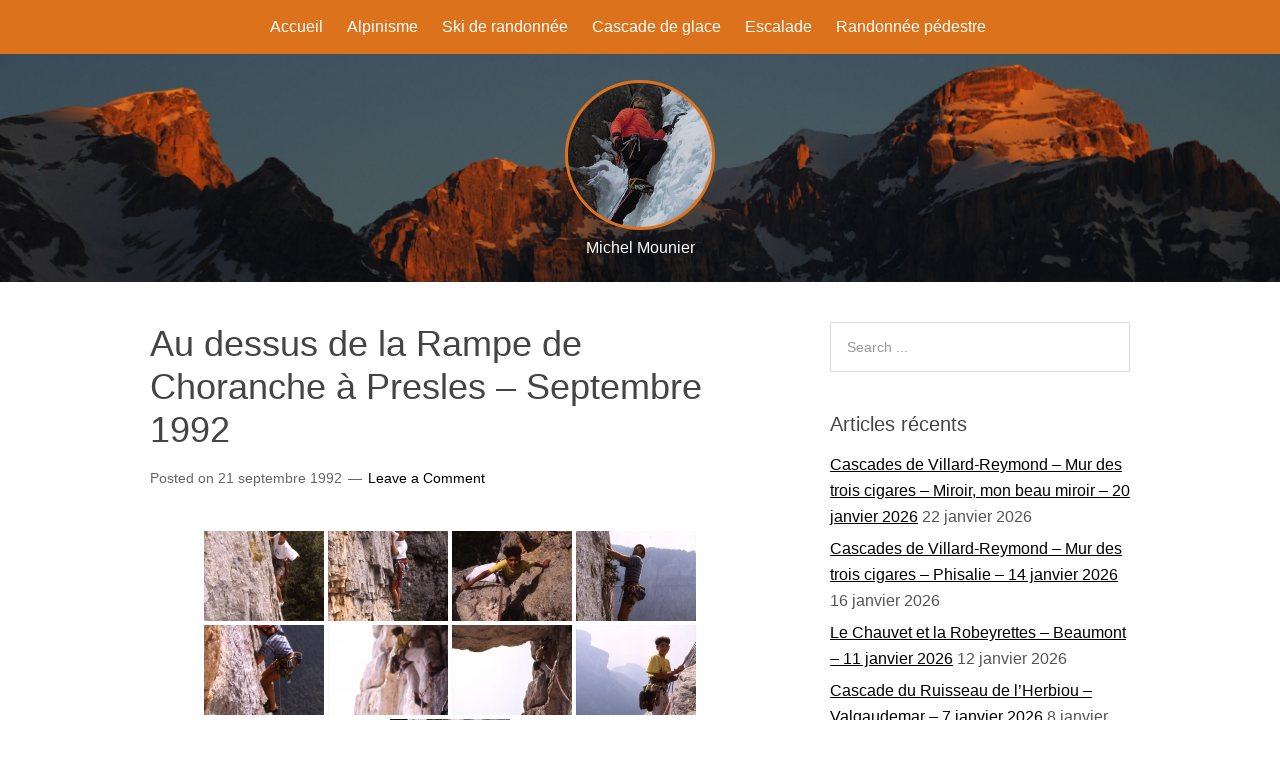

--- FILE ---
content_type: text/html; charset=UTF-8
request_url: http://www.michel-mounier.fr/1992/09/21/au-dessus-de-la-rampe-de-choranche-a-presles-septembre-1992/
body_size: 11089
content:
<!DOCTYPE html>
<html lang="fr-FR">
<head>
<meta charset="UTF-8">
<title>Au dessus de la Rampe de Choranche à Presles &#8211; Septembre 1992</title>
<link rel="profile" href="http://gmpg.org/xfn/11">
<meta name='robots' content='max-image-preview:large' />
	<style>img:is([sizes="auto" i], [sizes^="auto," i]) { contain-intrinsic-size: 3000px 1500px }</style>
	<meta name="viewport" content="width=device-width" />
<meta name="generator" content="WordPress 6.8.3" />
<link rel='dns-prefetch' href='//stats.wp.com' />
<link rel="alternate" type="application/rss+xml" title="Michel Mounier &raquo; Flux" href="http://www.michel-mounier.fr/feed/" />
<link rel="alternate" type="application/rss+xml" title="Michel Mounier &raquo; Flux des commentaires" href="http://www.michel-mounier.fr/comments/feed/" />
<link rel="alternate" type="application/rss+xml" title="Michel Mounier &raquo; Au dessus de la Rampe de Choranche à Presles &#8211; Septembre 1992 Flux des commentaires" href="http://www.michel-mounier.fr/1992/09/21/au-dessus-de-la-rampe-de-choranche-a-presles-septembre-1992/feed/" />
<script type="text/javascript">
/* <![CDATA[ */
window._wpemojiSettings = {"baseUrl":"https:\/\/s.w.org\/images\/core\/emoji\/16.0.1\/72x72\/","ext":".png","svgUrl":"https:\/\/s.w.org\/images\/core\/emoji\/16.0.1\/svg\/","svgExt":".svg","source":{"concatemoji":"http:\/\/www.michel-mounier.fr\/wp-includes\/js\/wp-emoji-release.min.js?ver=6.8.3"}};
/*! This file is auto-generated */
!function(s,n){var o,i,e;function c(e){try{var t={supportTests:e,timestamp:(new Date).valueOf()};sessionStorage.setItem(o,JSON.stringify(t))}catch(e){}}function p(e,t,n){e.clearRect(0,0,e.canvas.width,e.canvas.height),e.fillText(t,0,0);var t=new Uint32Array(e.getImageData(0,0,e.canvas.width,e.canvas.height).data),a=(e.clearRect(0,0,e.canvas.width,e.canvas.height),e.fillText(n,0,0),new Uint32Array(e.getImageData(0,0,e.canvas.width,e.canvas.height).data));return t.every(function(e,t){return e===a[t]})}function u(e,t){e.clearRect(0,0,e.canvas.width,e.canvas.height),e.fillText(t,0,0);for(var n=e.getImageData(16,16,1,1),a=0;a<n.data.length;a++)if(0!==n.data[a])return!1;return!0}function f(e,t,n,a){switch(t){case"flag":return n(e,"\ud83c\udff3\ufe0f\u200d\u26a7\ufe0f","\ud83c\udff3\ufe0f\u200b\u26a7\ufe0f")?!1:!n(e,"\ud83c\udde8\ud83c\uddf6","\ud83c\udde8\u200b\ud83c\uddf6")&&!n(e,"\ud83c\udff4\udb40\udc67\udb40\udc62\udb40\udc65\udb40\udc6e\udb40\udc67\udb40\udc7f","\ud83c\udff4\u200b\udb40\udc67\u200b\udb40\udc62\u200b\udb40\udc65\u200b\udb40\udc6e\u200b\udb40\udc67\u200b\udb40\udc7f");case"emoji":return!a(e,"\ud83e\udedf")}return!1}function g(e,t,n,a){var r="undefined"!=typeof WorkerGlobalScope&&self instanceof WorkerGlobalScope?new OffscreenCanvas(300,150):s.createElement("canvas"),o=r.getContext("2d",{willReadFrequently:!0}),i=(o.textBaseline="top",o.font="600 32px Arial",{});return e.forEach(function(e){i[e]=t(o,e,n,a)}),i}function t(e){var t=s.createElement("script");t.src=e,t.defer=!0,s.head.appendChild(t)}"undefined"!=typeof Promise&&(o="wpEmojiSettingsSupports",i=["flag","emoji"],n.supports={everything:!0,everythingExceptFlag:!0},e=new Promise(function(e){s.addEventListener("DOMContentLoaded",e,{once:!0})}),new Promise(function(t){var n=function(){try{var e=JSON.parse(sessionStorage.getItem(o));if("object"==typeof e&&"number"==typeof e.timestamp&&(new Date).valueOf()<e.timestamp+604800&&"object"==typeof e.supportTests)return e.supportTests}catch(e){}return null}();if(!n){if("undefined"!=typeof Worker&&"undefined"!=typeof OffscreenCanvas&&"undefined"!=typeof URL&&URL.createObjectURL&&"undefined"!=typeof Blob)try{var e="postMessage("+g.toString()+"("+[JSON.stringify(i),f.toString(),p.toString(),u.toString()].join(",")+"));",a=new Blob([e],{type:"text/javascript"}),r=new Worker(URL.createObjectURL(a),{name:"wpTestEmojiSupports"});return void(r.onmessage=function(e){c(n=e.data),r.terminate(),t(n)})}catch(e){}c(n=g(i,f,p,u))}t(n)}).then(function(e){for(var t in e)n.supports[t]=e[t],n.supports.everything=n.supports.everything&&n.supports[t],"flag"!==t&&(n.supports.everythingExceptFlag=n.supports.everythingExceptFlag&&n.supports[t]);n.supports.everythingExceptFlag=n.supports.everythingExceptFlag&&!n.supports.flag,n.DOMReady=!1,n.readyCallback=function(){n.DOMReady=!0}}).then(function(){return e}).then(function(){var e;n.supports.everything||(n.readyCallback(),(e=n.source||{}).concatemoji?t(e.concatemoji):e.wpemoji&&e.twemoji&&(t(e.twemoji),t(e.wpemoji)))}))}((window,document),window._wpemojiSettings);
/* ]]> */
</script>
<style id='wp-emoji-styles-inline-css' type='text/css'>

	img.wp-smiley, img.emoji {
		display: inline !important;
		border: none !important;
		box-shadow: none !important;
		height: 1em !important;
		width: 1em !important;
		margin: 0 0.07em !important;
		vertical-align: -0.1em !important;
		background: none !important;
		padding: 0 !important;
	}
</style>
<link rel='stylesheet' id='wp-block-library-css' href='http://www.michel-mounier.fr/wp-includes/css/dist/block-library/style.min.css?ver=6.8.3' type='text/css' media='all' />
<style id='classic-theme-styles-inline-css' type='text/css'>
/*! This file is auto-generated */
.wp-block-button__link{color:#fff;background-color:#32373c;border-radius:9999px;box-shadow:none;text-decoration:none;padding:calc(.667em + 2px) calc(1.333em + 2px);font-size:1.125em}.wp-block-file__button{background:#32373c;color:#fff;text-decoration:none}
</style>
<link rel='stylesheet' id='mediaelement-css' href='http://www.michel-mounier.fr/wp-includes/js/mediaelement/mediaelementplayer-legacy.min.css?ver=4.2.17' type='text/css' media='all' />
<link rel='stylesheet' id='wp-mediaelement-css' href='http://www.michel-mounier.fr/wp-includes/js/mediaelement/wp-mediaelement.min.css?ver=6.8.3' type='text/css' media='all' />
<style id='jetpack-sharing-buttons-style-inline-css' type='text/css'>
.jetpack-sharing-buttons__services-list{display:flex;flex-direction:row;flex-wrap:wrap;gap:0;list-style-type:none;margin:5px;padding:0}.jetpack-sharing-buttons__services-list.has-small-icon-size{font-size:12px}.jetpack-sharing-buttons__services-list.has-normal-icon-size{font-size:16px}.jetpack-sharing-buttons__services-list.has-large-icon-size{font-size:24px}.jetpack-sharing-buttons__services-list.has-huge-icon-size{font-size:36px}@media print{.jetpack-sharing-buttons__services-list{display:none!important}}.editor-styles-wrapper .wp-block-jetpack-sharing-buttons{gap:0;padding-inline-start:0}ul.jetpack-sharing-buttons__services-list.has-background{padding:1.25em 2.375em}
</style>
<style id='global-styles-inline-css' type='text/css'>
:root{--wp--preset--aspect-ratio--square: 1;--wp--preset--aspect-ratio--4-3: 4/3;--wp--preset--aspect-ratio--3-4: 3/4;--wp--preset--aspect-ratio--3-2: 3/2;--wp--preset--aspect-ratio--2-3: 2/3;--wp--preset--aspect-ratio--16-9: 16/9;--wp--preset--aspect-ratio--9-16: 9/16;--wp--preset--color--black: #000000;--wp--preset--color--cyan-bluish-gray: #abb8c3;--wp--preset--color--white: #ffffff;--wp--preset--color--pale-pink: #f78da7;--wp--preset--color--vivid-red: #cf2e2e;--wp--preset--color--luminous-vivid-orange: #ff6900;--wp--preset--color--luminous-vivid-amber: #fcb900;--wp--preset--color--light-green-cyan: #7bdcb5;--wp--preset--color--vivid-green-cyan: #00d084;--wp--preset--color--pale-cyan-blue: #8ed1fc;--wp--preset--color--vivid-cyan-blue: #0693e3;--wp--preset--color--vivid-purple: #9b51e0;--wp--preset--gradient--vivid-cyan-blue-to-vivid-purple: linear-gradient(135deg,rgba(6,147,227,1) 0%,rgb(155,81,224) 100%);--wp--preset--gradient--light-green-cyan-to-vivid-green-cyan: linear-gradient(135deg,rgb(122,220,180) 0%,rgb(0,208,130) 100%);--wp--preset--gradient--luminous-vivid-amber-to-luminous-vivid-orange: linear-gradient(135deg,rgba(252,185,0,1) 0%,rgba(255,105,0,1) 100%);--wp--preset--gradient--luminous-vivid-orange-to-vivid-red: linear-gradient(135deg,rgba(255,105,0,1) 0%,rgb(207,46,46) 100%);--wp--preset--gradient--very-light-gray-to-cyan-bluish-gray: linear-gradient(135deg,rgb(238,238,238) 0%,rgb(169,184,195) 100%);--wp--preset--gradient--cool-to-warm-spectrum: linear-gradient(135deg,rgb(74,234,220) 0%,rgb(151,120,209) 20%,rgb(207,42,186) 40%,rgb(238,44,130) 60%,rgb(251,105,98) 80%,rgb(254,248,76) 100%);--wp--preset--gradient--blush-light-purple: linear-gradient(135deg,rgb(255,206,236) 0%,rgb(152,150,240) 100%);--wp--preset--gradient--blush-bordeaux: linear-gradient(135deg,rgb(254,205,165) 0%,rgb(254,45,45) 50%,rgb(107,0,62) 100%);--wp--preset--gradient--luminous-dusk: linear-gradient(135deg,rgb(255,203,112) 0%,rgb(199,81,192) 50%,rgb(65,88,208) 100%);--wp--preset--gradient--pale-ocean: linear-gradient(135deg,rgb(255,245,203) 0%,rgb(182,227,212) 50%,rgb(51,167,181) 100%);--wp--preset--gradient--electric-grass: linear-gradient(135deg,rgb(202,248,128) 0%,rgb(113,206,126) 100%);--wp--preset--gradient--midnight: linear-gradient(135deg,rgb(2,3,129) 0%,rgb(40,116,252) 100%);--wp--preset--font-size--small: 13px;--wp--preset--font-size--medium: 20px;--wp--preset--font-size--large: 36px;--wp--preset--font-size--x-large: 42px;--wp--preset--spacing--20: 0.44rem;--wp--preset--spacing--30: 0.67rem;--wp--preset--spacing--40: 1rem;--wp--preset--spacing--50: 1.5rem;--wp--preset--spacing--60: 2.25rem;--wp--preset--spacing--70: 3.38rem;--wp--preset--spacing--80: 5.06rem;--wp--preset--shadow--natural: 6px 6px 9px rgba(0, 0, 0, 0.2);--wp--preset--shadow--deep: 12px 12px 50px rgba(0, 0, 0, 0.4);--wp--preset--shadow--sharp: 6px 6px 0px rgba(0, 0, 0, 0.2);--wp--preset--shadow--outlined: 6px 6px 0px -3px rgba(255, 255, 255, 1), 6px 6px rgba(0, 0, 0, 1);--wp--preset--shadow--crisp: 6px 6px 0px rgba(0, 0, 0, 1);}:where(.is-layout-flex){gap: 0.5em;}:where(.is-layout-grid){gap: 0.5em;}body .is-layout-flex{display: flex;}.is-layout-flex{flex-wrap: wrap;align-items: center;}.is-layout-flex > :is(*, div){margin: 0;}body .is-layout-grid{display: grid;}.is-layout-grid > :is(*, div){margin: 0;}:where(.wp-block-columns.is-layout-flex){gap: 2em;}:where(.wp-block-columns.is-layout-grid){gap: 2em;}:where(.wp-block-post-template.is-layout-flex){gap: 1.25em;}:where(.wp-block-post-template.is-layout-grid){gap: 1.25em;}.has-black-color{color: var(--wp--preset--color--black) !important;}.has-cyan-bluish-gray-color{color: var(--wp--preset--color--cyan-bluish-gray) !important;}.has-white-color{color: var(--wp--preset--color--white) !important;}.has-pale-pink-color{color: var(--wp--preset--color--pale-pink) !important;}.has-vivid-red-color{color: var(--wp--preset--color--vivid-red) !important;}.has-luminous-vivid-orange-color{color: var(--wp--preset--color--luminous-vivid-orange) !important;}.has-luminous-vivid-amber-color{color: var(--wp--preset--color--luminous-vivid-amber) !important;}.has-light-green-cyan-color{color: var(--wp--preset--color--light-green-cyan) !important;}.has-vivid-green-cyan-color{color: var(--wp--preset--color--vivid-green-cyan) !important;}.has-pale-cyan-blue-color{color: var(--wp--preset--color--pale-cyan-blue) !important;}.has-vivid-cyan-blue-color{color: var(--wp--preset--color--vivid-cyan-blue) !important;}.has-vivid-purple-color{color: var(--wp--preset--color--vivid-purple) !important;}.has-black-background-color{background-color: var(--wp--preset--color--black) !important;}.has-cyan-bluish-gray-background-color{background-color: var(--wp--preset--color--cyan-bluish-gray) !important;}.has-white-background-color{background-color: var(--wp--preset--color--white) !important;}.has-pale-pink-background-color{background-color: var(--wp--preset--color--pale-pink) !important;}.has-vivid-red-background-color{background-color: var(--wp--preset--color--vivid-red) !important;}.has-luminous-vivid-orange-background-color{background-color: var(--wp--preset--color--luminous-vivid-orange) !important;}.has-luminous-vivid-amber-background-color{background-color: var(--wp--preset--color--luminous-vivid-amber) !important;}.has-light-green-cyan-background-color{background-color: var(--wp--preset--color--light-green-cyan) !important;}.has-vivid-green-cyan-background-color{background-color: var(--wp--preset--color--vivid-green-cyan) !important;}.has-pale-cyan-blue-background-color{background-color: var(--wp--preset--color--pale-cyan-blue) !important;}.has-vivid-cyan-blue-background-color{background-color: var(--wp--preset--color--vivid-cyan-blue) !important;}.has-vivid-purple-background-color{background-color: var(--wp--preset--color--vivid-purple) !important;}.has-black-border-color{border-color: var(--wp--preset--color--black) !important;}.has-cyan-bluish-gray-border-color{border-color: var(--wp--preset--color--cyan-bluish-gray) !important;}.has-white-border-color{border-color: var(--wp--preset--color--white) !important;}.has-pale-pink-border-color{border-color: var(--wp--preset--color--pale-pink) !important;}.has-vivid-red-border-color{border-color: var(--wp--preset--color--vivid-red) !important;}.has-luminous-vivid-orange-border-color{border-color: var(--wp--preset--color--luminous-vivid-orange) !important;}.has-luminous-vivid-amber-border-color{border-color: var(--wp--preset--color--luminous-vivid-amber) !important;}.has-light-green-cyan-border-color{border-color: var(--wp--preset--color--light-green-cyan) !important;}.has-vivid-green-cyan-border-color{border-color: var(--wp--preset--color--vivid-green-cyan) !important;}.has-pale-cyan-blue-border-color{border-color: var(--wp--preset--color--pale-cyan-blue) !important;}.has-vivid-cyan-blue-border-color{border-color: var(--wp--preset--color--vivid-cyan-blue) !important;}.has-vivid-purple-border-color{border-color: var(--wp--preset--color--vivid-purple) !important;}.has-vivid-cyan-blue-to-vivid-purple-gradient-background{background: var(--wp--preset--gradient--vivid-cyan-blue-to-vivid-purple) !important;}.has-light-green-cyan-to-vivid-green-cyan-gradient-background{background: var(--wp--preset--gradient--light-green-cyan-to-vivid-green-cyan) !important;}.has-luminous-vivid-amber-to-luminous-vivid-orange-gradient-background{background: var(--wp--preset--gradient--luminous-vivid-amber-to-luminous-vivid-orange) !important;}.has-luminous-vivid-orange-to-vivid-red-gradient-background{background: var(--wp--preset--gradient--luminous-vivid-orange-to-vivid-red) !important;}.has-very-light-gray-to-cyan-bluish-gray-gradient-background{background: var(--wp--preset--gradient--very-light-gray-to-cyan-bluish-gray) !important;}.has-cool-to-warm-spectrum-gradient-background{background: var(--wp--preset--gradient--cool-to-warm-spectrum) !important;}.has-blush-light-purple-gradient-background{background: var(--wp--preset--gradient--blush-light-purple) !important;}.has-blush-bordeaux-gradient-background{background: var(--wp--preset--gradient--blush-bordeaux) !important;}.has-luminous-dusk-gradient-background{background: var(--wp--preset--gradient--luminous-dusk) !important;}.has-pale-ocean-gradient-background{background: var(--wp--preset--gradient--pale-ocean) !important;}.has-electric-grass-gradient-background{background: var(--wp--preset--gradient--electric-grass) !important;}.has-midnight-gradient-background{background: var(--wp--preset--gradient--midnight) !important;}.has-small-font-size{font-size: var(--wp--preset--font-size--small) !important;}.has-medium-font-size{font-size: var(--wp--preset--font-size--medium) !important;}.has-large-font-size{font-size: var(--wp--preset--font-size--large) !important;}.has-x-large-font-size{font-size: var(--wp--preset--font-size--x-large) !important;}
:where(.wp-block-post-template.is-layout-flex){gap: 1.25em;}:where(.wp-block-post-template.is-layout-grid){gap: 1.25em;}
:where(.wp-block-columns.is-layout-flex){gap: 2em;}:where(.wp-block-columns.is-layout-grid){gap: 2em;}
:root :where(.wp-block-pullquote){font-size: 1.5em;line-height: 1.6;}
</style>
<link rel='stylesheet' id='output-style-css' href='http://www.michel-mounier.fr/wp-content/plugins/wp-gpx-maps/css/wp-gpx-maps-output.css?ver=1.0.0' type='text/css' media='all' />
<link rel='stylesheet' id='leaflet-css' href='http://www.michel-mounier.fr/wp-content/plugins/wp-gpx-maps/ThirdParties/Leaflet_1.5.1/leaflet.css?ver=1.5.1' type='text/css' media='all' />
<link rel='stylesheet' id='leaflet.markercluster-css' href='http://www.michel-mounier.fr/wp-content/plugins/wp-gpx-maps/ThirdParties/Leaflet.markercluster-1.4.1/MarkerCluster.css?ver=1.4.1,' type='text/css' media='all' />
<link rel='stylesheet' id='leaflet.Photo-css' href='http://www.michel-mounier.fr/wp-content/plugins/wp-gpx-maps/ThirdParties/Leaflet.Photo/Leaflet.Photo.css?ver=6.8.3' type='text/css' media='all' />
<link rel='stylesheet' id='leaflet.fullscreen-css' href='http://www.michel-mounier.fr/wp-content/plugins/wp-gpx-maps/ThirdParties/leaflet.fullscreen-1.4.5/Control.FullScreen.css?ver=1.5.1' type='text/css' media='all' />
<link rel='stylesheet' id='mc4wp-form-basic-css' href='http://www.michel-mounier.fr/wp-content/plugins/mailchimp-for-wp/assets/css/form-basic.css?ver=4.11.1' type='text/css' media='all' />
<link rel='stylesheet' id='omega-style-css' href='http://www.michel-mounier.fr/wp-content/themes/omega/style.css?ver=6.8.3' type='text/css' media='all' />
<script type="text/javascript" src="http://www.michel-mounier.fr/wp-content/plugins/wp-gpx-maps/ThirdParties/Leaflet_1.5.1/leaflet.js?ver=1.5.1" id="leaflet-js"></script>
<script type="text/javascript" src="http://www.michel-mounier.fr/wp-content/plugins/wp-gpx-maps/ThirdParties/Leaflet.markercluster-1.4.1/leaflet.markercluster.js?ver=1.4.1" id="leaflet.markercluster-js"></script>
<script type="text/javascript" src="http://www.michel-mounier.fr/wp-content/plugins/wp-gpx-maps/ThirdParties/Leaflet.Photo/Leaflet.Photo.js?ver=6.8.3" id="leaflet.Photo-js"></script>
<script type="text/javascript" src="http://www.michel-mounier.fr/wp-content/plugins/wp-gpx-maps/ThirdParties/leaflet.fullscreen-1.4.5/Control.FullScreen.js?ver=1.4.5" id="leaflet.fullscreen-js"></script>
<script type="text/javascript" src="http://www.michel-mounier.fr/wp-includes/js/jquery/jquery.min.js?ver=3.7.1" id="jquery-core-js"></script>
<script type="text/javascript" src="http://www.michel-mounier.fr/wp-includes/js/jquery/jquery-migrate.min.js?ver=3.4.1" id="jquery-migrate-js"></script>
<script type="text/javascript" src="http://www.michel-mounier.fr/wp-content/plugins/wp-gpx-maps/js/Chart.min.js?ver=2.8.0" id="chartjs-js"></script>
<script type="text/javascript" src="http://www.michel-mounier.fr/wp-content/plugins/wp-gpx-maps/js/WP-GPX-Maps.js?ver=1.6.02" id="wp-gpx-maps-js"></script>
<link rel="https://api.w.org/" href="http://www.michel-mounier.fr/wp-json/" /><link rel="alternate" title="JSON" type="application/json" href="http://www.michel-mounier.fr/wp-json/wp/v2/posts/17294" /><link rel="EditURI" type="application/rsd+xml" title="RSD" href="http://www.michel-mounier.fr/xmlrpc.php?rsd" />
<link rel="canonical" href="http://www.michel-mounier.fr/1992/09/21/au-dessus-de-la-rampe-de-choranche-a-presles-septembre-1992/" />
<link rel='shortlink' href='http://www.michel-mounier.fr/?p=17294' />
<link rel="alternate" title="oEmbed (JSON)" type="application/json+oembed" href="http://www.michel-mounier.fr/wp-json/oembed/1.0/embed?url=http%3A%2F%2Fwww.michel-mounier.fr%2F1992%2F09%2F21%2Fau-dessus-de-la-rampe-de-choranche-a-presles-septembre-1992%2F" />
<link rel="alternate" title="oEmbed (XML)" type="text/xml+oembed" href="http://www.michel-mounier.fr/wp-json/oembed/1.0/embed?url=http%3A%2F%2Fwww.michel-mounier.fr%2F1992%2F09%2F21%2Fau-dessus-de-la-rampe-de-choranche-a-presles-septembre-1992%2F&#038;format=xml" />
	<style>img#wpstats{display:none}</style>
			<!--[if lt IE 9]>
	<script src="http://www.michel-mounier.fr/wp-content/themes/omega/js/html5.js" type="text/javascript"></script>
	<![endif]-->

<style type="text/css" id="custom-css"></style>
<link rel="shortcut icon" href="http://www.michel-mounier.fr/wp-content/uploads/2015/02/logo_michel_150x150.png"/>
</head>

<body class="wordpress ltr fr fr-fr parent-theme y2026 m01 d31 h02 saturday logged-out singular singular-post singular-post-17294 layout-2c-l" dir="ltr" itemscope="itemscope" itemtype="http://schema.org/WebPage">


<div class="site-container">

		
<nav class="nav-primary" role="navigation" itemscope="itemscope" itemtype="http://schema.org/SiteNavigationElement">
	
	<div class="wrap">
	<ul id="menu-menu-principal" class="menu omega-nav-menu menu-primary"><li id="menu-item-148" class="menu-item menu-item-type-custom menu-item-object-custom menu-item-148"><a href="/">Accueil</a></li>
<li id="menu-item-33" class="menu-item menu-item-type-post_type menu-item-object-page first menu-item-33"><a href="http://www.michel-mounier.fr/alpinisme/">Alpinisme</a></li>
<li id="menu-item-39" class="menu-item menu-item-type-post_type menu-item-object-page menu-item-39"><a href="http://www.michel-mounier.fr/ski-de-randonnee/">Ski de randonnée</a></li>
<li id="menu-item-34" class="menu-item menu-item-type-post_type menu-item-object-page menu-item-34"><a href="http://www.michel-mounier.fr/cascade-de-glace/">Cascade de glace</a></li>
<li id="menu-item-35" class="menu-item menu-item-type-post_type menu-item-object-page menu-item-35"><a href="http://www.michel-mounier.fr/escalade/">Escalade</a></li>
<li id="menu-item-37" class="menu-item menu-item-type-post_type menu-item-object-page menu-item-37"><a href="http://www.michel-mounier.fr/randonnee-pedestre/">Randonnée pédestre</a></li>
<li id="menu-item-" class="last menu-item-"><a></a></li>
</ul>
	</div>	
</nav><!-- .nav-primary --><header id="header" class="site-header" role="banner" itemscope="itemscope" itemtype="http://schema.org/WPHeader"><div class="wrap"><div class="title-area"><div itemscope itemtype="http://schema.org/Organization" class="site-title"><a itemprop="url" href="http://www.michel-mounier.fr" title="Michel Mounier" rel="home"><img itemprop="logo" alt="Michel Mounier" src="http://www.michel-mounier.fr/wp-content/uploads/2016/02/logo_michel_150x150_V3_orange.png"/></a></div><h3 class="site-description"><span>Michel Mounier</span></h3></div></div></header><!-- .site-header -->
	<div class="site-inner">

		<div class="wrap">
	<main class="content" id="content" role="main" itemprop="mainContentOfPage" itemscope="itemscope" itemtype="http://schema.org/Blog">

		<article id="post-17294" class="entry post publish author-michel post-17294 format-standard category-escalade" itemscope="itemscope" itemtype="http://schema.org/BlogPosting" itemprop="blogPost">	

	<div class="entry-wrap">
		
		<header class="entry-header">	<h1 class="entry-title" itemprop="headline">Au dessus de la Rampe de Choranche à Presles &#8211; Septembre 1992</h1>
<div class="entry-meta">
	Posted 	on <time class="entry-time" datetime="1992-09-21T21:48:04+01:00" itemprop="datePublished" title="lundi, septembre 21, 1992, 9:48 pm">21 septembre 1992</time> <span class="entry-comments-link"><a href="http://www.michel-mounier.fr/1992/09/21/au-dessus-de-la-rampe-de-choranche-a-presles-septembre-1992/#respond">Leave a Comment</a></span> </div><!-- .entry-meta --></header><!-- .entry-header -->	
			
		<div class="entry-content" itemprop="articleBody">
	<p><!-- default-view.php -->
<div
	class="ngg-galleryoverview default-view
		"
	id="ngg-gallery-2c1d58e0b883a044ac3f3a8da8501f1f-1">

		<!-- Thumbnails -->
				<div id="ngg-image-0" class="ngg-gallery-thumbnail-box
											"
			>
						<div class="ngg-gallery-thumbnail">
			<a href="http://www.michel-mounier.fr/wp-content/gallery/au-dessus-de-la-rampe-de-choranche-a-presles-septembre-1992/07109-Presles-au-dessus-de-la-Rampe-de-Choranche.jpg"
				title=""
				data-src="http://www.michel-mounier.fr/wp-content/gallery/au-dessus-de-la-rampe-de-choranche-a-presles-septembre-1992/07109-Presles-au-dessus-de-la-Rampe-de-Choranche.jpg"
				data-thumbnail="http://www.michel-mounier.fr/wp-content/gallery/au-dessus-de-la-rampe-de-choranche-a-presles-septembre-1992/thumbs/thumbs_07109-Presles-au-dessus-de-la-Rampe-de-Choranche.jpg"
				data-image-id="7626"
				data-title="07109 - Presles au dessus de la Rampe de Choranche"
				data-description=""
				data-image-slug="07109-presles-au-dessus-de-la-rampe-de-choranche"
				class="ngg-simplelightbox" rel="2c1d58e0b883a044ac3f3a8da8501f1f">
				<img
					title="07109 - Presles au dessus de la Rampe de Choranche"
					alt="07109 - Presles au dessus de la Rampe de Choranche"
					src="http://www.michel-mounier.fr/wp-content/gallery/au-dessus-de-la-rampe-de-choranche-a-presles-septembre-1992/thumbs/thumbs_07109-Presles-au-dessus-de-la-Rampe-de-Choranche.jpg"
					width="120"
					height="90"
					style="max-width:100%;"
				/>
			</a>
		</div>
							</div>
			
				<div id="ngg-image-1" class="ngg-gallery-thumbnail-box
											"
			>
						<div class="ngg-gallery-thumbnail">
			<a href="http://www.michel-mounier.fr/wp-content/gallery/au-dessus-de-la-rampe-de-choranche-a-presles-septembre-1992/07110.jpg"
				title=""
				data-src="http://www.michel-mounier.fr/wp-content/gallery/au-dessus-de-la-rampe-de-choranche-a-presles-septembre-1992/07110.jpg"
				data-thumbnail="http://www.michel-mounier.fr/wp-content/gallery/au-dessus-de-la-rampe-de-choranche-a-presles-septembre-1992/thumbs/thumbs_07110.jpg"
				data-image-id="7627"
				data-title="07110"
				data-description=""
				data-image-slug="07110"
				class="ngg-simplelightbox" rel="2c1d58e0b883a044ac3f3a8da8501f1f">
				<img
					title="07110"
					alt="07110"
					src="http://www.michel-mounier.fr/wp-content/gallery/au-dessus-de-la-rampe-de-choranche-a-presles-septembre-1992/thumbs/thumbs_07110.jpg"
					width="120"
					height="90"
					style="max-width:100%;"
				/>
			</a>
		</div>
							</div>
			
				<div id="ngg-image-2" class="ngg-gallery-thumbnail-box
											"
			>
						<div class="ngg-gallery-thumbnail">
			<a href="http://www.michel-mounier.fr/wp-content/gallery/au-dessus-de-la-rampe-de-choranche-a-presles-septembre-1992/07111.jpg"
				title=""
				data-src="http://www.michel-mounier.fr/wp-content/gallery/au-dessus-de-la-rampe-de-choranche-a-presles-septembre-1992/07111.jpg"
				data-thumbnail="http://www.michel-mounier.fr/wp-content/gallery/au-dessus-de-la-rampe-de-choranche-a-presles-septembre-1992/thumbs/thumbs_07111.jpg"
				data-image-id="7628"
				data-title="07111"
				data-description=""
				data-image-slug="07111"
				class="ngg-simplelightbox" rel="2c1d58e0b883a044ac3f3a8da8501f1f">
				<img
					title="07111"
					alt="07111"
					src="http://www.michel-mounier.fr/wp-content/gallery/au-dessus-de-la-rampe-de-choranche-a-presles-septembre-1992/thumbs/thumbs_07111.jpg"
					width="120"
					height="90"
					style="max-width:100%;"
				/>
			</a>
		</div>
							</div>
			
				<div id="ngg-image-3" class="ngg-gallery-thumbnail-box
											"
			>
						<div class="ngg-gallery-thumbnail">
			<a href="http://www.michel-mounier.fr/wp-content/gallery/au-dessus-de-la-rampe-de-choranche-a-presles-septembre-1992/07112.jpg"
				title=""
				data-src="http://www.michel-mounier.fr/wp-content/gallery/au-dessus-de-la-rampe-de-choranche-a-presles-septembre-1992/07112.jpg"
				data-thumbnail="http://www.michel-mounier.fr/wp-content/gallery/au-dessus-de-la-rampe-de-choranche-a-presles-septembre-1992/thumbs/thumbs_07112.jpg"
				data-image-id="7629"
				data-title="07112"
				data-description=""
				data-image-slug="07112"
				class="ngg-simplelightbox" rel="2c1d58e0b883a044ac3f3a8da8501f1f">
				<img
					title="07112"
					alt="07112"
					src="http://www.michel-mounier.fr/wp-content/gallery/au-dessus-de-la-rampe-de-choranche-a-presles-septembre-1992/thumbs/thumbs_07112.jpg"
					width="120"
					height="90"
					style="max-width:100%;"
				/>
			</a>
		</div>
							</div>
			
				<div id="ngg-image-4" class="ngg-gallery-thumbnail-box
											"
			>
						<div class="ngg-gallery-thumbnail">
			<a href="http://www.michel-mounier.fr/wp-content/gallery/au-dessus-de-la-rampe-de-choranche-a-presles-septembre-1992/07113.jpg"
				title=""
				data-src="http://www.michel-mounier.fr/wp-content/gallery/au-dessus-de-la-rampe-de-choranche-a-presles-septembre-1992/07113.jpg"
				data-thumbnail="http://www.michel-mounier.fr/wp-content/gallery/au-dessus-de-la-rampe-de-choranche-a-presles-septembre-1992/thumbs/thumbs_07113.jpg"
				data-image-id="7630"
				data-title="07113"
				data-description=""
				data-image-slug="07113"
				class="ngg-simplelightbox" rel="2c1d58e0b883a044ac3f3a8da8501f1f">
				<img
					title="07113"
					alt="07113"
					src="http://www.michel-mounier.fr/wp-content/gallery/au-dessus-de-la-rampe-de-choranche-a-presles-septembre-1992/thumbs/thumbs_07113.jpg"
					width="120"
					height="90"
					style="max-width:100%;"
				/>
			</a>
		</div>
							</div>
			
				<div id="ngg-image-5" class="ngg-gallery-thumbnail-box
											"
			>
						<div class="ngg-gallery-thumbnail">
			<a href="http://www.michel-mounier.fr/wp-content/gallery/au-dessus-de-la-rampe-de-choranche-a-presles-septembre-1992/07114.jpg"
				title=""
				data-src="http://www.michel-mounier.fr/wp-content/gallery/au-dessus-de-la-rampe-de-choranche-a-presles-septembre-1992/07114.jpg"
				data-thumbnail="http://www.michel-mounier.fr/wp-content/gallery/au-dessus-de-la-rampe-de-choranche-a-presles-septembre-1992/thumbs/thumbs_07114.jpg"
				data-image-id="7631"
				data-title="07114"
				data-description=""
				data-image-slug="07114"
				class="ngg-simplelightbox" rel="2c1d58e0b883a044ac3f3a8da8501f1f">
				<img
					title="07114"
					alt="07114"
					src="http://www.michel-mounier.fr/wp-content/gallery/au-dessus-de-la-rampe-de-choranche-a-presles-septembre-1992/thumbs/thumbs_07114.jpg"
					width="120"
					height="90"
					style="max-width:100%;"
				/>
			</a>
		</div>
							</div>
			
				<div id="ngg-image-6" class="ngg-gallery-thumbnail-box
											"
			>
						<div class="ngg-gallery-thumbnail">
			<a href="http://www.michel-mounier.fr/wp-content/gallery/au-dessus-de-la-rampe-de-choranche-a-presles-septembre-1992/07115.jpg"
				title=""
				data-src="http://www.michel-mounier.fr/wp-content/gallery/au-dessus-de-la-rampe-de-choranche-a-presles-septembre-1992/07115.jpg"
				data-thumbnail="http://www.michel-mounier.fr/wp-content/gallery/au-dessus-de-la-rampe-de-choranche-a-presles-septembre-1992/thumbs/thumbs_07115.jpg"
				data-image-id="7632"
				data-title="07115"
				data-description=""
				data-image-slug="07115"
				class="ngg-simplelightbox" rel="2c1d58e0b883a044ac3f3a8da8501f1f">
				<img
					title="07115"
					alt="07115"
					src="http://www.michel-mounier.fr/wp-content/gallery/au-dessus-de-la-rampe-de-choranche-a-presles-septembre-1992/thumbs/thumbs_07115.jpg"
					width="120"
					height="90"
					style="max-width:100%;"
				/>
			</a>
		</div>
							</div>
			
				<div id="ngg-image-7" class="ngg-gallery-thumbnail-box
											"
			>
						<div class="ngg-gallery-thumbnail">
			<a href="http://www.michel-mounier.fr/wp-content/gallery/au-dessus-de-la-rampe-de-choranche-a-presles-septembre-1992/07116.jpg"
				title=""
				data-src="http://www.michel-mounier.fr/wp-content/gallery/au-dessus-de-la-rampe-de-choranche-a-presles-septembre-1992/07116.jpg"
				data-thumbnail="http://www.michel-mounier.fr/wp-content/gallery/au-dessus-de-la-rampe-de-choranche-a-presles-septembre-1992/thumbs/thumbs_07116.jpg"
				data-image-id="7633"
				data-title="07116"
				data-description=""
				data-image-slug="07116"
				class="ngg-simplelightbox" rel="2c1d58e0b883a044ac3f3a8da8501f1f">
				<img
					title="07116"
					alt="07116"
					src="http://www.michel-mounier.fr/wp-content/gallery/au-dessus-de-la-rampe-de-choranche-a-presles-septembre-1992/thumbs/thumbs_07116.jpg"
					width="120"
					height="90"
					style="max-width:100%;"
				/>
			</a>
		</div>
							</div>
			
				<div id="ngg-image-8" class="ngg-gallery-thumbnail-box
											"
			>
						<div class="ngg-gallery-thumbnail">
			<a href="http://www.michel-mounier.fr/wp-content/gallery/au-dessus-de-la-rampe-de-choranche-a-presles-septembre-1992/07117a.jpg"
				title=""
				data-src="http://www.michel-mounier.fr/wp-content/gallery/au-dessus-de-la-rampe-de-choranche-a-presles-septembre-1992/07117a.jpg"
				data-thumbnail="http://www.michel-mounier.fr/wp-content/gallery/au-dessus-de-la-rampe-de-choranche-a-presles-septembre-1992/thumbs/thumbs_07117a.jpg"
				data-image-id="7634"
				data-title="07117a"
				data-description=""
				data-image-slug="07117a"
				class="ngg-simplelightbox" rel="2c1d58e0b883a044ac3f3a8da8501f1f">
				<img
					title="07117a"
					alt="07117a"
					src="http://www.michel-mounier.fr/wp-content/gallery/au-dessus-de-la-rampe-de-choranche-a-presles-septembre-1992/thumbs/thumbs_07117a.jpg"
					width="120"
					height="90"
					style="max-width:100%;"
				/>
			</a>
		</div>
							</div>
			
	
	<br style="clear: both" />

	
		<!-- Pagination -->
		<div class='ngg-clear'></div>	</div>
</p>
	
		</div>
			<footer class="entry-footer">
	<div class="entry-meta">
		<span class="entry-terms category" itemprop="articleSection">Posted in: <a href="http://www.michel-mounier.fr/category/escalade/" rel="tag">Escalade</a></span>				
	</div><!-- .entry-meta -->
</footer><div class="entry-meta"></div>
	</div><!-- .entry-wrap -->
	
</article><!-- #post-## -->
<div id="comments" class="entry-comments">

	

</div><!-- #comments -->

	<div id="respond" class="comment-respond">
		<h3 id="reply-title" class="comment-reply-title">Laisser un commentaire <small><a rel="nofollow" id="cancel-comment-reply-link" href="/1992/09/21/au-dessus-de-la-rampe-de-choranche-a-presles-septembre-1992/#respond" style="display:none;">Annuler la réponse</a></small></h3><form action="http://www.michel-mounier.fr/wp-comments-post.php" method="post" id="commentform" class="comment-form"><p class="comment-notes"><span id="email-notes">Votre adresse e-mail ne sera pas publiée.</span> <span class="required-field-message">Les champs obligatoires sont indiqués avec <span class="required">*</span></span></p><p class="comment-form-comment"><label for="comment">Commentaire <span class="required">*</span></label> <textarea id="comment" name="comment" cols="45" rows="8" maxlength="65525" required></textarea></p><p class="comment-form-author"><label for="author">Nom <span class="required">*</span></label> <input id="author" name="author" type="text" value="" size="30" maxlength="245" autocomplete="name" required /></p>
<p class="comment-form-email"><label for="email">E-mail <span class="required">*</span></label> <input id="email" name="email" type="email" value="" size="30" maxlength="100" aria-describedby="email-notes" autocomplete="email" required /></p>
<p class="comment-form-url"><label for="url">Site web</label> <input id="url" name="url" type="url" value="" size="30" maxlength="200" autocomplete="url" /></p>
<p class="form-submit"><input name="submit" type="submit" id="submit" class="submit" value="Laisser un commentaire" /> <input type='hidden' name='comment_post_ID' value='17294' id='comment_post_ID' />
<input type='hidden' name='comment_parent' id='comment_parent' value='0' />
</p><p style="display: none;"><input type="hidden" id="akismet_comment_nonce" name="akismet_comment_nonce" value="ff5558eee0" /></p><p style="display: none !important;" class="akismet-fields-container" data-prefix="ak_"><label>&#916;<textarea name="ak_hp_textarea" cols="45" rows="8" maxlength="100"></textarea></label><input type="hidden" id="ak_js_1" name="ak_js" value="212"/><script>document.getElementById( "ak_js_1" ).setAttribute( "value", ( new Date() ).getTime() );</script></p></form>	</div><!-- #respond -->
	<p class="akismet_comment_form_privacy_notice">Ce site utilise Akismet pour réduire les indésirables. <a href="https://akismet.com/privacy/" target="_blank" rel="nofollow noopener">En savoir plus sur la façon dont les données de vos commentaires sont traitées</a>.</p>
	</main><!-- .content -->

			

	<aside class="sidebar sidebar-primary widget-area" role="complementary" itemscope="itemscope" itemtype="http://schema.org/WPSideBar">
	
		
		<section id="search-2" class="widget widget-1 even widget-first widget_search"><div class="widget-wrap"><form role="search" method="get" class="search-form" action="http://www.michel-mounier.fr/">
	
	<input type="search" class="search-field" placeholder="Search ..." value="" name="s" title="Search for:">
	
	<input type="submit" class="search-submit" value="Search">
</form>
</div></section>
		<section id="recent-posts-2" class="widget widget-2 odd widget_recent_entries"><div class="widget-wrap">
		<h4 class="widget-title">Articles récents</h4>
		<ul>
											<li>
					<a href="http://www.michel-mounier.fr/2026/01/22/cascades-de-villard-reymond-mur-des-trois-cigares-miroir-mon-beau-miroir-20-janvier-2026/">Cascades de Villard-Reymond – Mur des trois cigares – Miroir, mon beau miroir – 20 janvier 2026</a>
											<span class="post-date">22 janvier 2026</span>
									</li>
											<li>
					<a href="http://www.michel-mounier.fr/2026/01/16/cascades-de-villard-reymond-mur-des-trois-cigares-phisalie-14-janvier-2026/">Cascades de Villard-Reymond &#8211; Mur des trois cigares &#8211; Phisalie &#8211; 14 janvier 2026</a>
											<span class="post-date">16 janvier 2026</span>
									</li>
											<li>
					<a href="http://www.michel-mounier.fr/2026/01/12/le-chauvet-et-la-robeyrettes-beaumont-11-janvier-2026/">Le Chauvet et la Robeyrettes &#8211; Beaumont &#8211; 11 janvier 2026</a>
											<span class="post-date">12 janvier 2026</span>
									</li>
											<li>
					<a href="http://www.michel-mounier.fr/2026/01/08/cascade-du-ruisseau-de-lherbiou-valgaudemar-7-janvier-2026/">Cascade du Ruisseau de l&rsquo;Herbiou &#8211; Valgaudemar &#8211; 7 janvier 2026</a>
											<span class="post-date">8 janvier 2026</span>
									</li>
											<li>
					<a href="http://www.michel-mounier.fr/2025/12/18/presles-bieres-chips-et-charcuterie-et-point-trop-nen-faut-11-decembre-2025/">Presles &#8211; « Bières, Chips et Charcuterie » et « Point Trop n&rsquo;en Faut » &#8211; 11 décembre 2025</a>
											<span class="post-date">18 décembre 2025</span>
									</li>
					</ul>

		</div></section><section id="text-2" class="widget widget-3 even widget_text"><div class="widget-wrap"><h4 class="widget-title">Liens</h4>			<div class="textwidget"><a href="http://www.michel-mounier.fr/wp-content/uploads/2024/08/hm-sav170824-avec-les-liens-html.htm" target="_blank">Liste de courses en Alpinisme</a><br />
<a href="http://geo.hmg.inpg.fr/mto/mto38.shtml" target="_blank">Méteo</a><br />
<a href="http://michel.mounier.free.fr/2004/Yosemite/accueil.htm" target="_blank">Yosemite 2004 - El Capitan - Salathé</a><br />
<a href="http://www.michel-mounier.fr/2002/10/22/el-capitan-the-nose-yosemite-etats-unis-octobre-2002/" target="_blank">Yosemite 2002 - El Capitan - le Nose</a><br />
<a href="http://michel.mounier.free.fr/aconcagu/accueil.htm" target="_blank">Aconcagua 2000</a><br />
<a href="http://www.michel-mounier.fr/1999/02/27/canada-banff-national-park-alberta-fevrier-1999/" target="_blank">Canada 1999 - Cascade de glace </a><br />
<a href="/contact" target="_blank">Contactez-moi</a><br />
</div>
		</div></section><section id="text-3" class="widget widget-4 odd widget_text"><div class="widget-wrap"><h4 class="widget-title">Topos</h4>			<div class="textwidget"><a href="http://www.michel-mounier.fr/wp-content/uploads/2021/11/Topo-ValboBloc-version-Septembre-2021.pdf" target="_blank">Sites de blocs du Valbonnais</a><br />
<a href="http://www.michel-mounier.fr/wp-content/uploads/2025/11/TOPO-Rocher-du-Barriou-Oct-2025.pdf" target="_blank">Rocher du Barriou</a><br />
<a href="http://www.michel-mounier.fr/wp-content/uploads/2015/11/1510-Topo-Grand-Sablat.pdf" target="_blank">Site de blocs du Grand Sablat</a><br />
<a href="http://www.michel-mounier.fr/wp-content/uploads/2020/06/2004-Topo-Bloc-Bastille.pdf" target="_blank">Site de blocs de la  Bastille</a><br />
<a href="http://www.michel-mounier.fr/wp-content/uploads/2015/05/Bidochons.pdf"
target="_blank">Voie des Bidochons à la Grande Cornouze</a><br />
</div>
		</div></section><section id="text-4" class="widget widget-5 even widget-last widget_text"><div class="widget-wrap"><h4 class="widget-title">Suivez ce blog, abonnez vous !</h4>			<div class="textwidget"><script>(function() {
	window.mc4wp = window.mc4wp || {
		listeners: [],
		forms: {
			on: function(evt, cb) {
				window.mc4wp.listeners.push(
					{
						event   : evt,
						callback: cb
					}
				);
			}
		}
	}
})();
</script><!-- Mailchimp for WordPress v4.11.1 - https://wordpress.org/plugins/mailchimp-for-wp/ --><form id="mc4wp-form-1" class="mc4wp-form mc4wp-form-79047 mc4wp-form-basic" method="post" data-id="79047" data-name="Formulaire d&#039;inscription par défaut" ><div class="mc4wp-form-fields"><p>
    <label>Adresse e-mail</label>
    <input type="email" name="EMAIL" placeholder="Votre adresse e-mail" required="required">
    <br />
    135 utilisateurs abonnés !
</p>
<p>
    <input type="submit" value="Abonnez-vous">
</p></div><label style="display: none !important;">Laissez ce champ vide si vous êtes humain : <input type="text" name="_mc4wp_honeypot" value="" tabindex="-1" autocomplete="off" /></label><input type="hidden" name="_mc4wp_timestamp" value="1769824125" /><input type="hidden" name="_mc4wp_form_id" value="79047" /><input type="hidden" name="_mc4wp_form_element_id" value="mc4wp-form-1" /><div class="mc4wp-response"></div></form><!-- / Mailchimp for WordPress Plugin --></div>
		</div></section>
		
  	</aside><!-- .sidebar -->

</div>
	</div><!-- .site-inner -->

	<footer id="footer" class="site-footer" role="contentinfo" itemscope="itemscope" itemtype="http://schema.org/WPFooter"><div class="wrap"><div class="footer-content footer-insert"><p class="copyright">Copyright &#169; 2026 <a class="site-link" href="http://www.michel-mounier.fr" rel="home">Michel Mounier</a>.</p>

<p class="credit">Theme by <a class="theme-link" href="http://twitter.com/spdy" title="spdy">spdy</a>.</p></div></div></footer><!-- .site-footer -->
</div><!-- .site-container -->


<script type="speculationrules">
{"prefetch":[{"source":"document","where":{"and":[{"href_matches":"\/*"},{"not":{"href_matches":["\/wp-*.php","\/wp-admin\/*","\/wp-content\/uploads\/*","\/wp-content\/*","\/wp-content\/plugins\/*","\/wp-content\/themes\/omega\/*","\/*\\?(.+)"]}},{"not":{"selector_matches":"a[rel~=\"nofollow\"]"}},{"not":{"selector_matches":".no-prefetch, .no-prefetch a"}}]},"eagerness":"conservative"}]}
</script>
<script>(function() {function maybePrefixUrlField () {
  const value = this.value.trim()
  if (value !== '' && value.indexOf('http') !== 0) {
    this.value = 'http://' + value
  }
}

const urlFields = document.querySelectorAll('.mc4wp-form input[type="url"]')
for (let j = 0; j < urlFields.length; j++) {
  urlFields[j].addEventListener('blur', maybePrefixUrlField)
}
})();</script><link rel='stylesheet' id='ngg_trigger_buttons-css' href='http://www.michel-mounier.fr/wp-content/plugins/nextgen-gallery/static/GalleryDisplay/trigger_buttons.css?ver=3.59.10' type='text/css' media='all' />
<link rel='stylesheet' id='simplelightbox-0-css' href='http://www.michel-mounier.fr/wp-content/plugins/nextgen-gallery/static/Lightbox/simplelightbox/simple-lightbox.css?ver=3.59.10' type='text/css' media='all' />
<link rel='stylesheet' id='fontawesome_v4_shim_style-css' href='http://www.michel-mounier.fr/wp-content/plugins/nextgen-gallery/static/FontAwesome/css/v4-shims.min.css?ver=6.8.3' type='text/css' media='all' />
<link rel='stylesheet' id='fontawesome-css' href='http://www.michel-mounier.fr/wp-content/plugins/nextgen-gallery/static/FontAwesome/css/all.min.css?ver=6.8.3' type='text/css' media='all' />
<link rel='stylesheet' id='nextgen_pagination_style-css' href='http://www.michel-mounier.fr/wp-content/plugins/nextgen-gallery/static/GalleryDisplay/pagination_style.css?ver=3.59.10' type='text/css' media='all' />
<link rel='stylesheet' id='nextgen_basic_thumbnails_style-css' href='http://www.michel-mounier.fr/wp-content/plugins/nextgen-gallery/static/Thumbnails/nextgen_basic_thumbnails.css?ver=3.59.10' type='text/css' media='all' />
<script type="text/javascript" src="http://www.michel-mounier.fr/wp-includes/js/comment-reply.min.js?ver=6.8.3" id="comment-reply-js" async="async" data-wp-strategy="async"></script>
<script type="text/javascript" id="jetpack-stats-js-before">
/* <![CDATA[ */
_stq = window._stq || [];
_stq.push([ "view", {"v":"ext","blog":"86089318","post":"17294","tz":"1","srv":"www.michel-mounier.fr","j":"1:15.4"} ]);
_stq.push([ "clickTrackerInit", "86089318", "17294" ]);
/* ]]> */
</script>
<script type="text/javascript" src="https://stats.wp.com/e-202605.js" id="jetpack-stats-js" defer="defer" data-wp-strategy="defer"></script>
<script type="text/javascript" id="photocrati_ajax-js-extra">
/* <![CDATA[ */
var photocrati_ajax = {"url":"http:\/\/www.michel-mounier.fr\/index.php?photocrati_ajax=1","rest_url":"http:\/\/www.michel-mounier.fr\/wp-json\/","wp_home_url":"http:\/\/www.michel-mounier.fr","wp_site_url":"http:\/\/www.michel-mounier.fr","wp_root_url":"http:\/\/www.michel-mounier.fr","wp_plugins_url":"http:\/\/www.michel-mounier.fr\/wp-content\/plugins","wp_content_url":"http:\/\/www.michel-mounier.fr\/wp-content","wp_includes_url":"http:\/\/www.michel-mounier.fr\/wp-includes\/","ngg_param_slug":"nggallery","rest_nonce":"5f399d7524"};
/* ]]> */
</script>
<script type="text/javascript" src="http://www.michel-mounier.fr/wp-content/plugins/nextgen-gallery/static/Legacy/ajax.min.js?ver=3.59.10" id="photocrati_ajax-js"></script>
<script type="text/javascript" id="ngg_common-js-extra">
/* <![CDATA[ */

var galleries = {};
galleries.gallery_2c1d58e0b883a044ac3f3a8da8501f1f = {"ID":"2c1d58e0b883a044ac3f3a8da8501f1f","album_ids":null,"container_ids":[292],"display":null,"display_settings":{"display_view":"default-view.php","images_per_page":"20","number_of_columns":"0","thumbnail_width":"120","thumbnail_height":"90","show_all_in_lightbox":"0","ajax_pagination":"1","use_imagebrowser_effect":"0","template":"","display_no_images_error":1,"disable_pagination":0,"show_slideshow_link":"0","slideshow_link_text":"[Montrer sous forme de diaporama]","override_thumbnail_settings":"0","thumbnail_quality":"100","thumbnail_crop":"1","thumbnail_watermark":0,"ngg_triggers_display":"never","use_lightbox_effect":true},"display_type":"photocrati-nextgen_basic_thumbnails","effect_code":null,"entity_ids":[],"excluded_container_ids":[],"exclusions":[],"gallery_ids":null,"id":"2c1d58e0b883a044ac3f3a8da8501f1f","ids":null,"image_ids":null,"images_list_count":null,"inner_content":null,"is_album_gallery":null,"maximum_entity_count":"500","order_by":"sortorder","order_direction":"ASC","returns":"included","skip_excluding_globally_excluded_images":null,"slug":null,"sortorder":[],"source":"galleries","src":null,"tag_ids":null,"tagcloud":null,"transient_id":null,"__defaults_set":true,"post_password":"","menu_order":0,"id_field":"ID","extras_post_id":0};
galleries.gallery_2c1d58e0b883a044ac3f3a8da8501f1f.wordpress_page_root = "http:\/\/www.michel-mounier.fr\/1992\/09\/21\/au-dessus-de-la-rampe-de-choranche-a-presles-septembre-1992\/";
var nextgen_lightbox_settings = {"static_path":"http:\/\/www.michel-mounier.fr\/wp-content\/plugins\/nextgen-gallery\/static\/Lightbox\/{placeholder}","context":"nextgen_images"};
/* ]]> */
</script>
<script type="text/javascript" src="http://www.michel-mounier.fr/wp-content/plugins/nextgen-gallery/static/GalleryDisplay/common.js?ver=3.59.10" id="ngg_common-js"></script>
<script type="text/javascript" id="ngg_common-js-after">
/* <![CDATA[ */
            var nggLastTimeoutVal = 1000;

            var nggRetryFailedImage = function(img) {
                setTimeout(function(){
                    img.src = img.src;
                }, nggLastTimeoutVal);

                nggLastTimeoutVal += 500;
            }
/* ]]> */
</script>
<script type="text/javascript" src="http://www.michel-mounier.fr/wp-content/plugins/nextgen-gallery/static/Lightbox/lightbox_context.js?ver=3.59.10" id="ngg_lightbox_context-js"></script>
<script type="text/javascript" src="http://www.michel-mounier.fr/wp-content/plugins/nextgen-gallery/static/Lightbox/simplelightbox/simple-lightbox.js?ver=3.59.10" id="simplelightbox-0-js"></script>
<script type="text/javascript" src="http://www.michel-mounier.fr/wp-content/plugins/nextgen-gallery/static/Lightbox/simplelightbox/nextgen_simple_lightbox_init.js?ver=3.59.10" id="simplelightbox-1-js"></script>
<script type="text/javascript" src="http://www.michel-mounier.fr/wp-content/plugins/nextgen-gallery/static/FontAwesome/js/v4-shims.min.js?ver=5.3.1" id="fontawesome_v4_shim-js"></script>
<script type="text/javascript" defer crossorigin="anonymous" data-auto-replace-svg="false" data-keep-original-source="false" data-search-pseudo-elements src="http://www.michel-mounier.fr/wp-content/plugins/nextgen-gallery/static/FontAwesome/js/all.min.js?ver=5.3.1" id="fontawesome-js"></script>
<script type="text/javascript" src="http://www.michel-mounier.fr/wp-content/plugins/nextgen-gallery/static/Thumbnails/nextgen_basic_thumbnails.js?ver=3.59.10" id="nextgen_basic_thumbnails_script-js"></script>
<script type="text/javascript" src="http://www.michel-mounier.fr/wp-content/plugins/nextgen-gallery/static/Thumbnails/ajax_pagination.js?ver=3.59.10" id="nextgen-basic-thumbnails-ajax-pagination-js"></script>
<script defer type="text/javascript" src="http://www.michel-mounier.fr/wp-content/plugins/akismet/_inc/akismet-frontend.js?ver=1763052844" id="akismet-frontend-js"></script>
<script type="text/javascript" defer src="http://www.michel-mounier.fr/wp-content/plugins/mailchimp-for-wp/assets/js/forms.js?ver=4.11.1" id="mc4wp-forms-api-js"></script>

</body>
</html>